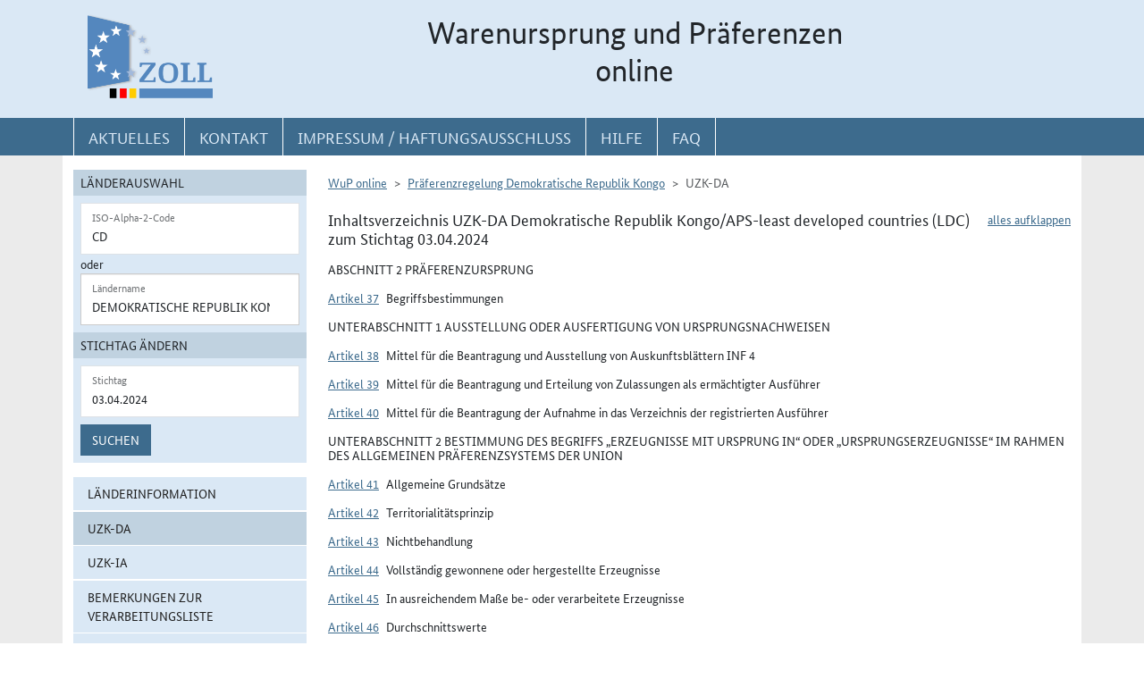

--- FILE ---
content_type: text/html; charset=utf-8
request_url: https://wup.zoll.de/wup_online/rechtsgrundlagen.php?rgl_id=174&stichtag=03.04.2024&landinfo=CD&artikel_id=7153&gruppen_id=45&position=
body_size: 61784
content:
<!DOCTYPE html>
	<html lang="de"><head>
<meta http-equiv="Content-Type" content="text/html; charset=utf-8" />
<meta http-equiv="X-UA-Compatible" content="IE=edge" />
<meta name="viewport" content="width=device-width, initial-scale=1" />
<meta http-equiv="Content-Security-Policy"
	content="default-src 'none'; base-uri 'self'; form-action 'self'; frame-src 'self'; media-src 'self'; script-src 'self'; connect-src 'self'; img-src 'self' blob data: 'report-sample'; style-src 'self'; font-src 'self';" />
<meta name="revisit-after" content="15 days" />
<meta name="copyright" content="Generalzolldirektion" />
<meta name="author" content="Zoll online 2005" />
<meta name="robots" content="all" />
<meta name="description"
	content="Informationsdatenbank der deutschen Zollverwaltung mit Übersichten, landbezogenen Grundaussagen, Ursprungsprotokollen und Listenregeln des Präferenzrechts" />
<meta name="keywords"
	content="WuP, Warenursprung, Präferenzen, Zollpräferenz, Präferenzrecht, Länderinformation, Außenwirtschaft, Außenhandel, Export, Import, Präferenznachweis, Präferenzregelung, Präferenzabkommen, Ursprungserklärung, Fristen, Ursprungsregeln, Listenregeln, Verarbeitungslisten, Minimalbehandlung, pauschale Toleranzklausel, Kumulierung, Bearbeitung, Verarbeitung, Territorialitätsprinzip, Draw Back, Vorzugsbehandlung, buchmäßige Trennung" />
<title>WuP online -
	CD - Rechtsgrundlagen</title>

<link href="/static/css/wup.css?v=4" rel="stylesheet" type="text/css" />

<script src="/static/js/bootstrap.min.js?v=5"></script>
<script src="/static/js/jquery.min.js?v=5"></script>
<script src="/static/js/jquery.typeahead.min.js?v=5"></script>
<script src="/static/js/wup.js?v=5"></script>

<link type="image/x-icon" href="/static/pics/favicon.ico"
	rel="shortcut icon" title="Favoriten-Icon" />
<link rel="apple-touch-icon" href="/static/pics/touch-icon-192x192.png">
<link rel="icon" type="image/png"
	href="/static/pics/touch-icon-192x192.png" sizes="192x192">
</head>

<body
	class="no-js shortened_printing"
	lang="de">
	
	<div id="overlay"></div>
	<div id="page">
	<header>
		<div id="hidden_navi" >
			<a href="#quer_navi">Direkt zur
				Navigation für Kontakt, Impressum, Aktuelles, Hilfe und FAQ</a> 
<a	class="d-none d-xl-block" href="#wup_left_menu">Direkt
				zur Länderauswahl und WuP-Navigation</a> 
                <a class="d-xl-none menuoeffnen" href="#">WuP-Navigation öffnen</a> <a				
				href="#content_container">Direkt zum Inhalt</a>		</div>
		<div id="outer-header">
			<div class="container">
				<div id="header">
					<a class="d-none d-xl-inline" aria-label="zur Startseite" href="/wup_online/index.php"
						> <img alt="zoll-Logo" 
						src="/static/pics/logo-zoll.png" />
					</a>
					<h1 >
						<span class="d-none d-xl-block text-center">Warenursprung und Präferenzen<br />online</span>
						<abbr class="d-block d-xl-none text-decoration-none" title="Warenursprung und Präferenzen online">
							<a href="/wup_online/index.php?m1">WuP online</a>
						</abbr>
					</h1>
				</div>
			</div>
		</div>
		<div id="outer-top-navi">

			<div>			
				<a id="openMenuHamburger" class="d-block d-xl-none" data-bs-toggle="offcanvas" data-bs-target="#offcanvasMenu" href="#offcanvasMenu" role="button" aria-controls="offcanvasMenu" title="Menu öffnen">
					<span class="fa-solid fa-bars" aria-hidden="true"></span>
				</a>
				<div class="container">
				<nav  aria-label="Hauptnavigation">
					<ul id="quer_navi" class="nav nav-pills">
						<li class="nav-item"><a class="nav-link text-brandlightblue" href="/wup_online/informationen.php">
								<span class="top_navi_linktext d-none d-xl-block text-center" >Aktuelles</span> <abbr
								title="Aktuelles" class="d-block d-xl-none"> <span class="fa-solid fa-thumbtack" aria-hidden="true" ></span>
							</abbr>
						</a></li>

						<li class="nav-item"><a class="nav-link text-brandlightblue"
							href="/wup_online/kontakt.php"><span
								class="top_navi_linktext d-none d-xl-block text-center" >Kontakt</span>
								<abbr title="Kontakt" class="d-block d-xl-none"><span
									class="fa-solid fa-phone" aria-hidden="true"></span></abbr></a></li>
						<li class="nav-item"><a class="nav-link text-brandlightblue" href="/wup_online/impressum.php"><span
								class="top_navi_linktext d-none d-xl-block text-center" >Impressum / Haftungsausschluss</span><abbr
								title="Impressum / Haftungsausschluss" class="d-block d-xl-none"><span
									class="fa-solid fa-circle-info" aria-hidden="true"></span></abbr></a></li>
							
							     <li class="nav-item"><a class="nav-link text-brandlightblue" href="/wup_online/hilfe.php">
                        <span class="top_navi_linktext d-none d-xl-block text-center">Hilfe</span>
                        <abbr title="Hilfe" class="d-block d-xl-none">
                            <span class="fa-solid fa-book-open" aria-hidden="true"></span>
                        </abbr>
                    </a>
                 </li> <li class="nav-item"><a class="nav-link text-brandlightblue" href="/wup_online/faq.php">
                        <span class="top_navi_linktext d-none d-xl-block text-center">FAQ</span>
                        <abbr title="Häufig gestellte Fragen" class="d-block d-xl-none">
                            <span class="fa-solid fa-circle-question" aria-hidden="true"></span>
                        </abbr>
                    </a>
                </li>


							</ul>
				</nav></div>
			</div>


		</div>
</header>
<main class="bg-brandlightgray">
					<div class="container py-3 bg-white" id="content">
			<div class="row">
				<div class="col-12 col-xl-3 col-xxxl-2 offcanvas-start offcanvas-xl pb-3"   tabindex="-1" id="offcanvasMenu" aria-labelledby="menutitle" >
						<div class="offcanvas-header">
							<div class="offcanvas-title fw-bold" id="menutitle"><img src="/static/pics/logo-zoll.png" alt="zoll-Logo" /><span class="visually-hidden">WuP-Menu</span></div>
							<button type="button" class="btn-close" id="offcanvas-closebutton"  aria-label="Menu schließen">
								<span class="fa-solid fa-xmark"></span>
							</button>							
						</div>
						
								<nav aria-label="Länder und Detailauswahl" id="wup_left_menu"><div id="form_landauswahl"><form action="/wup_online/rechtsgrundlagen.php" method="get">
        <fieldset id="landauswahl_fieldset">
        <legend>Länderauswahl</legend>
        <div class="p-2">
        <div class="start_row">
        <div class="start_colinput">
        <div class="form-floating">
        <input type="text" name="isoalpha" id="isoalpha" placeholder="ISO-Alpha-2-Code" value="CD"  class="form-control " />
        <label  for="isoalpha">ISO-Alpha-2-Code</label>
        </div></div>
        <div class="start_colsm">oder</div>
        <div class="start_colinput">
        <div class="typeahead__container">
        <div class="typeahead__field">
        <div class="form-floating typeahead__query">
        <input type="text" name="landinfo" id="laendername" placeholder="Ländername"  value="Demokratische Republik Kongo" autocomplete="off" class="form-control" />
        <label for="laendername">Ländername</label>
        </div>
        </div>
        </div>
        </div>
        </div>
        </div>
        </fieldset><fieldset id="stichtag_fieldset">
        <legend>Stichtag ändern</legend>
        <div class="p-2">
            <div class="start_row">
                    <div class="start_colinput">
                        <div class="form-floating">
                            <input placeholder="Stichtag" type="text" name="stichtag" id="stichtag" value="03.04.2024" maxlength="10" class="form-control " />
                            <label for="stichtag">Stichtag</label>
                        </div>
                    </div>
            </div><div class="start_row">
                    <div class="start_colinput col_suchenbutton">
                        <button type="submit" name="submit_laendersuche_wup"  class="btn btn-primary mt-2" >Suchen</button>
                        <input type="hidden" name="submit_laendersuche_wup" />
                    </div><input type="hidden" name="radio_suche_alt" value="" /><input type="hidden" name="isoalpha_alt" value="CD" /><input type="hidden" name="gruppen_id" value="45" /><input type="hidden" name="position" value="" /><input type="hidden" name="rgl_id" value="174" /></div></div></fieldset></form>
        <div id="fehlermeldung_form" class="alert alert-danger fade fehlermeldung" role="alert" aria-live="assertive"></div>
        </div><ul class="stacked-menu nav flex-column"><li class="nav-item"><a class="nav-link " href="./laenderinformationen.php?landinfo=CD&amp;stichtag=03.04.2024&amp;gruppen_id=45&amp;position=">Länderinformation</a></li><li class="nav-item"><a class="nav-link  active"  href="./rechtsgrundlagen.php?landinfo=CD&amp;stichtag=03.04.2024&amp;gruppen_id=45&amp;position=&amp;rgl_id=174">UZK-DA</a></li><li class="nav-item"><a class="nav-link " href="./rechtsgrundlagen.php?landinfo=CD&amp;stichtag=03.04.2024&amp;gruppen_id=45&amp;position=&amp;rgl_id=176">UZK-IA</a></li><li class="nav-item"><a class="nav-link " href="./bemerkungen.php?landinfo=CD&amp;stichtag=03.04.2024&amp;gruppen_id=45&amp;position=">Bemerkungen zur Verarbeitungsliste</a></li><li class="nav-item"><a class="nav-link " href="./verarbeitungsliste.php?landinfo=CD&amp;stichtag=03.04.2024&amp;gruppen_id=45&amp;position=">Verarbeitungsliste</a></li><li class="nav-item"><a class="nav-link " href="./ursprungserklaerungen.php?landinfo=CD&amp;stichtag=03.04.2024&amp;gruppen_id=45&amp;position=">Wortlaut der Erklärung</a></li><li class="nav-item"><a class="nav-link " href="./anlagen.php?landinfo=CD&amp;stichtag=03.04.2024&amp;gruppen_id=45&amp;position=">ausgewählte Anlagen</a></li><li class="nav-item"><a class="nav-link " href="./historie.php?landinfo=CD&amp;stichtag=03.04.2024&amp;gruppen_id=45&amp;position=">Änderungshistorie</a></li></ul></nav>							
													</div>
				<div id="content_container" class="col-12 col-xl-9 col-xxxl-10">
					<!-- TODO  mikronavi entsprechend anpassen-->
							<noscript><ul class="stacked-menu nav flex-column"><li class="nav-item"><a class="nav-link " href="./laenderinformationen.php?landinfo=CD&amp;stichtag=03.04.2024&amp;gruppen_id=45&amp;position=">Länderinformation</a></li><li class="nav-item"><a class="nav-link  active"  href="./rechtsgrundlagen.php?landinfo=CD&amp;stichtag=03.04.2024&amp;gruppen_id=45&amp;position=&amp;rgl_id=174">UZK-DA</a></li><li class="nav-item"><a class="nav-link " href="./rechtsgrundlagen.php?landinfo=CD&amp;stichtag=03.04.2024&amp;gruppen_id=45&amp;position=&amp;rgl_id=176">UZK-IA</a></li><li class="nav-item"><a class="nav-link " href="./bemerkungen.php?landinfo=CD&amp;stichtag=03.04.2024&amp;gruppen_id=45&amp;position=">Bemerkungen zur Verarbeitungsliste</a></li><li class="nav-item"><a class="nav-link " href="./verarbeitungsliste.php?landinfo=CD&amp;stichtag=03.04.2024&amp;gruppen_id=45&amp;position=">Verarbeitungsliste</a></li><li class="nav-item"><a class="nav-link " href="./ursprungserklaerungen.php?landinfo=CD&amp;stichtag=03.04.2024&amp;gruppen_id=45&amp;position=">Wortlaut der Erklärung</a></li><li class="nav-item"><a class="nav-link " href="./anlagen.php?landinfo=CD&amp;stichtag=03.04.2024&amp;gruppen_id=45&amp;position=">ausgewählte Anlagen</a></li><li class="nav-item"><a class="nav-link " href="./historie.php?landinfo=CD&amp;stichtag=03.04.2024&amp;gruppen_id=45&amp;position=">Änderungshistorie</a></li></ul></noscript><nav aria-label="breadcrumb" class="d-print-none"><ol class="breadcrumb">
								<li class="breadcrumb-item"><a href="index.php">WuP online</a></li>
								<li class="breadcrumb-item"><a href="/wup_online/rechtsgrundlagen.php?landinfo=CD&amp;stichtag=03.04.2024">Präferenzregelung Demokratische Republik Kongo</a></li>
								<li class="breadcrumb-item active">UZK-DA</li>
							</ol></nav><div class="float-end" id="container_full_collapse"></div><h2 class="ueberschrift_content">Inhaltsverzeichnis UZK-DA Demokratische Republik Kongo/APS-least developed countries (LDC) zum Stichtag 03.04.2024</h2>

			<div class="abkommen"><h3 class="titelbeschreibung">Abschnitt 2  Präferenzursprung</h3><h4 class="artikelbeschreibung" id="artikel_8036"><span class="collapsable-no-js">Artikel 37</span>
							<a role="button" data-bs-toggle="collapse" class="collapsable-js me-2" aria-expanded="true" id="linkcollapsable_8036" href="#" data-bs-target="#collapsable_8036" aria-controls="collapsable_8036"
					>Artikel 37</a>Begriffsbestimmungen</h4><div id="collapsable_8036" class="collapse show"><div class="formatierterRechtstext" ><div><div class="formatierterRechtstext">
Für die Zwecke dieses Abschnitts gelten folgende Begriffsbestimmungen:<ol class="aufzaehlungDezimal"><li>ein "begünstigtes Land" ist ein in der Liste in Anhang II der Verordnung (EU) Nr. 978/2012 des Europäischen Parlaments und des Rates<span class="fn_bezeichner">(<a href="#fn_8036_1" title="Zur Fußnote">1</a>)</span> aufgeführtes begünstigtes Land im Rahmen des Allgemeinen Präferenzsystems (APS);</li><li>"Herstellen" ist jede Be- oder Verarbeitung einschließlich Zusammenbau;</li><li>"Vormaterial" sind jegliche Zutaten, Rohstoffe, Komponenten oder Teile usw., die beim Herstellen des Erzeugnisses verwendet werden;</li><li>"Erzeugnis" ist die hergestellte Ware, auch wenn sie zur späteren Verwendung in einem anderen Herstellungsvorgang bestimmt ist;</li><li>"Waren" sind sowohl Vormaterialien als auch Erzeugnisse;</li><li>"bilaterale Kumulierung" ist ein System, wonach Erzeugnisse mit Ursprung in der Union als Vormaterialien mit Ursprung in einem begünstigten Land betrachtet werden können, wenn sie in diesem begünstigten Land weiter verarbeitet oder in einem Erzeugnis verwendet werden;</li><li>"Kumulierung" mit Norwegen, der Schweiz oder der Türkei ist ein System, wonach Erzeugnisse mit Ursprung in Norwegen, der Schweiz oder der Türkei als Vormaterialien mit Ursprung in einem begünstigten Land betrachtet werden können, wenn sie in diesem begünstigten Land weiter verarbeitet oder in einem Erzeugnis verwendet und in die Union eingeführt werden;</li><li>"regionale Kumulierung" ist ein System, wonach Erzeugnisse, die gemäß diesem Abschnitt Ursprungserzeugnisse eines Landes sind, das zu einer regionalen Gruppe gehört, als Vormaterialien mit Ursprung in einem anderen Land der Gruppe (oder in einem Land einer anderen regionalen Gruppe, wenn eine Kumulierung zwischen Gruppen untereinander möglich ist) betrachtet werden, wenn sie dort weiter verarbeitet oder in einem Erzeugnis verwendet werden;</li><li>"erweiterte Kumulierung" ist ein System, wonach vorbehaltlich der Genehmigung des Antrags eines begünstigten Landes bei der Kommission bestimmte Vormaterialien mit Ursprung in einem Land, mit dem die Union ein Freihandelsabkommen gemäß Artikel XXIV des geltenden Allgemeinen Zoll- und Handelsabkommens (GATT) geschlossen hat, als Vormaterialien mit Ursprung in dem betreffenden begünstigten Land betrachtet werden, wenn sie in diesem Land weiter verarbeitet oder in einem Erzeugnis verwendet werden;</li><li>als "austauschbar" gelten Vormaterialien der gleichen Art und der gleichen Handelsqualität, mit den gleichen technischen und physischen Merkmalen, die nicht voneinander unterschieden werden können, nachdem sie im Endprodukt verarbeitet wurden;</li><li>"regionale Gruppe" ist eine Gruppe von Ländern, zwischen denen die regionale Kumulierung angewendet wird;</li><li>"Zollwert" ist der Wert, der gemäß dem Übereinkommen zur Durchführung des Artikels VII des Allgemeinen Zoll-und Handelsabkommens von 1994 (WTO-Übereinkommen über den Zollwert) festgelegt wird;</li><li>"Wert der Vormaterialien" ist der Zollwert der verwendeten Vormaterialien ohne Ursprungseigenschaft zum Zeitpunkt ihrer Einfuhr oder, wenn dieser nicht bekannt ist oder nicht ermittelt werden kann, der erste feststellbare Preis, der im Herstellungsland für diese Vormaterialien gezahlt wird; muss der Wert der verwendeten Vormaterialien mit Ursprungseigenschaft bestimmt werden, so gilt dieser Buchstabe sinngemäß;</li><li>"Ab-Werk-Preis" ist der Preis des Erzeugnisses ab Werk, der dem Hersteller gezahlt wird, in dessen Unternehmen die letzte Be- oder Verarbeitung durchgeführt worden ist, sofern dieser Preis den Wert aller verwendeten Vormaterialien und alle anderen Kosten für seine Herstellung umfasst, abzüglich aller inländischen Abgaben, die erstattet werden oder erstattet werden können, wenn das hergestellte Erzeugnis ausgeführt wird.<br /><br />Umfasst der tatsächlich entrichtete Preis nicht alle Kosten, die im Herstellungsland für die Herstellung des Erzeugnisses tatsächlich angefallen sind, so ist der "Ab-Werk-Preis" die Summe aller dort tatsächlich angefallenen Kosten abzüglich aller inländischen Abgaben, die erstattet werden oder erstattet werden können, wenn das hergestellte Erzeugnis ausgeführt wird;<br /><br />Wurde die letzte Be- oder Verarbeitung als Unterauftrag an einen Hersteller vergeben, kann sich der in Unterabsatz 1 genannte Begriff "Hersteller" auf das Unternehmen beziehen, das den Subunternehmer beauftragt hat.</li><li>"Höchstanteil der Vormaterialien ohne Ursprungseigenschaft" ist der zulässige Höchstanteil von Vormaterialien ohne Ursprungseigenschaft, der nicht überschritten werden darf, damit eine Herstellung als für die Erlangung der Ursprungseigenschaft ausreichende Be- oder Verarbeitung gilt. Er kann als Vomhundertsatz des Ab-Werk-Preises des Erzeugnisses oder als Vomhundertteil des Nettogewichts dieser verwendeten Vormaterialien aus einer bezeichneten Gruppe von Kapiteln, einem bezeichneten Kapitel, einer bezeichneten Position oder einer bezeichneten Unterposition ausgedrückt werden;</li><li>"Nettogewicht" ist das Eigengewicht der Ware ohne alle Behältnisse oder Verpackungen;</li><li>"Kapitel", "Positionen" und "Unterpositionen" sind die Kapitel, Positionen und Unterpositionen (vier- oder sechsstellige Codes) der Nomenklatur des Harmonisierten Systems, mit den Änderungen gemäß der Empfehlung des Rates für die Zusammenarbeit auf dem Gebiet des Zollwesens vom 26. Juni 2004;</li><li>"Einreihen" ist die Einreihung von Erzeugnissen oder Vormaterialien in eine bestimmte Position oder Unterposition des Harmonisierten Systems;</li><li>"Sendung" sind Erzeugnisse, die entweder<ol class="aufzaehlungAlphaKlein"><li>gleichzeitig von einem Ausführer an einen Empfänger oder</li><li>mit einem einzigen Beförderungspapier oder bei Fehlen eines solchen Papiers mit einer einzigen Rechnung vom Ausführer an den Empfänger versandt werden;</li></ol></li><li>"Ausführer" ist eine Person, die die Waren in die Union oder in ein begünstigtes Land ausführt und den Ursprung der Waren nachweisen kann, unabhängig davon, ob sie Hersteller ist oder die Ausfuhrförmlichkeiten selbst durchführt oder nicht;</li><li>"registrierter Ausführer" ist:<ol class="aufzaehlungAlphaKlein"><li>ein Ausführer, der in einem begünstigten Land ansässig und bei den zuständigen Behörden dieses begünstigten Landes für die Zwecke der Ausfuhr von Waren im Rahmen dieser Regelung sowohl in die Union als auch in ein anderes begünstigtes Land, mit dem regionale Kumulierung möglich ist, registriert ist, oder</li><li>ein Ausführer, der in einem Mitgliedstaat ansässig und bei den Zollbehörden dieses Mitgliedstaats für die Zwecke der Ausfuhr von Waren mit Ursprung in der Union in ein Land oder ein Gebiet, das unter eine präferenzielle Handelsregelung der Union fällt, registriert ist; oder</li><li>ein Wiederversender von Waren, der in einem Mitgliedstaat ansässig und bei den Zollbehörden dieses Mitgliedstaats für die Zwecke der Ausfertigung von Ersatzerklärungen zum Ursprung für die Wiederversendung von Ursprungserzeugnissen an einen anderen Ort innerhalb des Zollgebiets der Union oder, falls zutreffend, nach Norwegen oder in die Schweiz registriert ist (im Folgenden "registrierter Wiederversender");</li></ol></li><li>"Erklärung zum Ursprung" ist eine vom Ausführer oder vom Wiederversender der Waren ausgefertigte Erklärung, dass die betreffenden Erzeugnisse den Ursprungsregeln des Schemas entsprechen.</li></ol></div><ul class="fussnoten"><li id="fn_8036_1"><span class="fn_bezeichner">(1)</span> Verordnung (EU) Nr. 978/2012 des Europäischen Parlaments und des Rates vom 25. Oktober 2012 über ein Schema allgemeiner Zollpräferenzen und zur Aufhebung der Verordnung (EU) Nr. 732/2008 des Rates (ABl. L 303 vom 31.10.2012, S. 1).</li></ul></div></div></div><h3 class="titelbeschreibung">Unterabschnitt 1  Ausstellung oder Ausfertigung von Ursprungsnachweisen</h3><h4 class="artikelbeschreibung" id="artikel_7143"><span class="collapsable-no-js">Artikel 38</span>
							<a role="button" data-bs-toggle="collapse" class="collapsable-js me-2" aria-expanded="true" id="linkcollapsable_7143" href="#" data-bs-target="#collapsable_7143" aria-controls="collapsable_7143"
					>Artikel 38</a>Mittel für die Beantragung und Ausstellung von Auskunftsblättern INF 4</h4><div id="collapsable_7143" class="collapse show"><div class="formatierterRechtstext" ><div><div class="formatierterRechtstext">
(1) Die Beantragung des Auskunftsblattes INF 4 kann mit anderen Mitteln als der elektronischen Datenverarbeitung erfolgen und muss den in Anhang 22-02 aufgeführten Datenanforderungen entsprechen.<br />
<br />
(2) Das Auskunftsblatt INF 4 muss den in Anhang 22-02 aufgeführten Datenanforderungen entsprechen.</div></div></div></div><h4 class="artikelbeschreibung" id="artikel_7144"><span class="collapsable-no-js">Artikel 39</span>
							<a role="button" data-bs-toggle="collapse" class="collapsable-js me-2" aria-expanded="true" id="linkcollapsable_7144" href="#" data-bs-target="#collapsable_7144" aria-controls="collapsable_7144"
					>Artikel 39</a>Mittel für die Beantragung und Erteilung von Zulassungen als ermächtigter Ausführer</h4><div id="collapsable_7144" class="collapse show"><div class="formatierterRechtstext" ><div><div class="formatierterRechtstext">
Die Beantragung des Status eines ermächtigten Ausführers für die Zwecke der Ausfertigung von Präferenzursprungsnachweisen und die Erteilung von Zulassungen als ermächtigter Ausführer können mit anderen Mitteln als der elektronischen Datenverarbeitung erfolgen.</div></div></div></div><h4 class="artikelbeschreibung" id="artikel_8013"><span class="collapsable-no-js">Artikel 40</span>
							<a role="button" data-bs-toggle="collapse" class="collapsable-js me-2" aria-expanded="true" id="linkcollapsable_8013" href="#" data-bs-target="#collapsable_8013" aria-controls="collapsable_8013"
					>Artikel 40</a>Mittel für die Beantragung der Aufnahme in das Verzeichnis der registrierten Ausführer</h4><div id="collapsable_8013" class="collapse show"><div class="formatierterRechtstext" ><div><div class="formatierterRechtstext">
Für alle Mitteilungen sowie für den Austausch von Informationen im Zusammenhang mit Anträgen und<br />
Entscheidungen bezüglich des Status eines registrierten Ausführers sowie im Zusammenhang mit Folgeanträgen<br />
und Handlungen zur Verwaltung dieser Entscheidungen können andere Mittel als die der elektronische Datenverarbeitung verwendet werden.</div></div></div></div><h3 class="titelbeschreibung">Unterabschnitt 2  Bestimmung des Begriffs „Erzeugnisse mit Ursprung in“ oder „Ursprungserzeugnisse“ im Rahmen des Allgemeinen Präferenzsystems der Union</h3><h4 class="artikelbeschreibung" id="artikel_7146"><span class="collapsable-no-js">Artikel 41</span>
							<a role="button" data-bs-toggle="collapse" class="collapsable-js me-2" aria-expanded="true" id="linkcollapsable_7146" href="#" data-bs-target="#collapsable_7146" aria-controls="collapsable_7146"
					>Artikel 41</a>Allgemeine Grundsätze</h4><div id="collapsable_7146" class="collapse show"><div class="formatierterRechtstext" ><div><div class="formatierterRechtstext">
Die folgenden Erzeugnisse gelten als Erzeugnisse mit Ursprung in einem begünstigten Land:<ol class="aufzaehlungAlphaKlein"><li>Erzeugnisse, die im Sinne des Artikels 44 vollständig in diesem Land gewonnen oder hergestellt wurden;</li><li>Erzeugnisse, die in diesem Land unter Verwendung von Vormaterialien hergestellt wurden, die dort nicht vollständig gewonnen oder hergestellt worden sind, sofern diese Vormaterialien im Sinne des Artikels 45 in ausreichendem Maße be- oder verarbeitet worden sind.</li></ol></div></div></div></div><h4 class="artikelbeschreibung" id="artikel_7147"><span class="collapsable-no-js">Artikel 42</span>
							<a role="button" data-bs-toggle="collapse" class="collapsable-js me-2" aria-expanded="true" id="linkcollapsable_7147" href="#" data-bs-target="#collapsable_7147" aria-controls="collapsable_7147"
					>Artikel 42</a>Territorialitätsprinzip</h4><div id="collapsable_7147" class="collapse show"><div class="formatierterRechtstext" ><div><div class="formatierterRechtstext">
(1) Die in diesem Unterabschnitt genannten Bedingungen für den Erwerb der Ursprungseigenschaft müssen in dem betreffenden begünstigten Land erfüllt werden.<br />
<br />
(2) Der Begriff „begünstigtes Land“ umfasst auch die Küstenmeere des jeweiligen Landes in den Grenzen gemäß dem UN-Seerechtsübereinkommen (Übereinkommen von Montego Bay vom 10. Dezember 1982).<br />
<br />
(3) Ursprungserzeugnisse, die aus einem begünstigten Land in ein anderes Land ausgeführt und anschließend wiedereingeführt werden, gelten bei ihrer Wiedereinfuhr als Erzeugnisse ohne Ursprungseigenschaft, es sei denn, den zuständigen Behörden wird glaubhaft dargelegt, dass die folgenden Bedingungen erfüllt sind:<ol class="aufzaehlungAlphaKlein"><li>die wiedereingeführten Erzeugnisse sind dieselben wie die ausgeführten Waren, und</li><li>sie haben während ihres Verbleibs in dem betreffenden Land oder während der Ausfuhr keine Behandlung erfahren, die über das zur Erhaltung ihres Zustands erforderliche Maß hinausgeht.</li></ol></div></div></div></div><h4 class="artikelbeschreibung" id="artikel_7149"><span class="collapsable-no-js">Artikel 43</span>
							<a role="button" data-bs-toggle="collapse" class="collapsable-js me-2" aria-expanded="true" id="linkcollapsable_7149" href="#" data-bs-target="#collapsable_7149" aria-controls="collapsable_7149"
					>Artikel 43</a>Nichtbehandlung</h4><div id="collapsable_7149" class="collapse show"><div class="formatierterRechtstext" ><div><div class="formatierterRechtstext">
(1) Die zur Überlassung zum zollrechtlich freien Verkehr in der Union angemeldeten Erzeugnisse müssen dieselben sein wie die, die aus dem begünstigten Land, als dessen Ursprungserzeugnisse sie gelten, ausgeführt wurden. Vor der Anmeldung zur Überlassung zum zollrechtlich freien Verkehr dürfen sie nicht verändert, in irgendeiner Weise umgewandelt oder Be- oder Verarbeitungen unterzogen worden sein, die über das zur Erhaltung ihres Zustands erforderliche Maß hinausgehen; ausgenommen davon sind das Anbringen oder Beifügen von Marken, Etiketten, Siegeln oder sonstiger Dokumentation, um die Einhaltung in der Union geltender spezifischer Anforderungen zu gewährleisten.<br />
<br />
(2) Die zwecks Kumulierung gemäß den Artikeln 53, 54, 55 oder 56 in ein begünstigtes Land eingeführten Erzeugnisse müssen dieselben sein wie die, die aus dem Land, als dessen Ursprungserzeugnisse sie gelten, ausgeführt wurden. Vor der Anmeldung zum jeweiligen Zollverfahren im Einfuhrland dürfen sie nicht verändert, in irgendeiner Weise umgewandelt oder Be- oder Verarbeitungen unterzogen worden sein, die über das zur Erhaltung ihres Zustands erforderliche Maß hinausgehen.<br />
<br />
(3) Erzeugnisse können gelagert werden, sofern sie in dem Durchfuhrland bzw. den Durchfuhrländern unter zollamtlicher Überwachung verbleiben.<br />
<br />
(4) Sendungen können aufgeteilt werden, sofern dies durch den Ausführer oder unter seiner Verantwortung geschieht und die betreffenden Waren in dem Durchfuhrland bzw. den Durchfuhrländern unter zollamtlicher Überwachung verbleiben.<br />
<br />
(5) Die Absätze 1 bis 4 gelten als erfüllt, sofern die Zollbehörden nicht Grund zur Annahme des Gegenteils haben; in diesem Fall können die Zollbehörden den Anmelder auffordern, die Erfüllung nachzuweisen, was in jeder Art geschehen kann, einschließlich durch Vorlage vertraglich festgelegter Beförderungspapiere wie Konnossemente oder faktischer oder konkreter Nachweise ausgehend von der Kennung oder Anzahl von Packstücken oder durch jeden Hinweis auf die Waren selbst.</div></div></div></div><h4 class="artikelbeschreibung" id="artikel_7150"><span class="collapsable-no-js">Artikel 44</span>
							<a role="button" data-bs-toggle="collapse" class="collapsable-js me-2" aria-expanded="true" id="linkcollapsable_7150" href="#" data-bs-target="#collapsable_7150" aria-controls="collapsable_7150"
					>Artikel 44</a>Vollständig gewonnene oder hergestellte Erzeugnisse</h4><div id="collapsable_7150" class="collapse show"><div class="formatierterRechtstext" ><div><div class="formatierterRechtstext">
(1) Als in einem begünstigten Land vollständig gewonnen oder hergestellt gelten:<ol class="aufzaehlungAlphaKlein"><li>dort aus dem Boden oder dem Meeresgrund gewonnene mineralische Erzeugnisse;</li><li>dort geerntete Früchte und pflanzliche Erzeugnisse;</li><li>dort geborene oder ausgeschlüpfte und dort aufgezogene lebende Tiere;</li><li>Erzeugnisse von dort gehaltenen lebenden Tieren;</li><li>Erzeugnisse von geschlachteten Tieren, die dort geboren und gehalten wurden;</li><li>dort erzielte Jagdbeute und Fischfänge;</li><li>Erzeugnisse der Aquakultur, wenn die Fische, Krebstiere und Weichtiere dort geboren und gehalten wurden;</li><li>Erzeugnisse der Seefischerei und andere Erzeugnisse, die von Schiffen eines begünstigten Landes außerhalb von Küstenmeeren aus dem Meer gewonnen wurden;</li><li>Erzeugnisse, die an Bord von Fabrikschiffen eines begünstigten Landes ausschließlich aus den unter Buchstabe h genannten Erzeugnissen hergestellt werden;</li><li>dort gesammelte Altwaren, die nur zur Rückgewinnung von Rohstoffen verwendet werden können;</li><li>bei einer dort ausgeübten Produktionstätigkeit anfallende Abfälle und Reste;</li><li>aus dem Meeresboden oder Meeresuntergrund außerhalb von Küstenmeeren gewonnene Erzeugnisse, sofern das begünstigte Land zum Zwecke der Nutzbarmachung Ausschließlichkeitsrechte über diesen Teil des Meeresbodens oder Meeresuntergrunds ausübt;</li><li>dort ausschließlich aus Erzeugnissen gemäß den Buchstaben a bis l hergestellte Waren.</li></ol>
(2) Die Begriffe „Schiffe eines begünstigten Landes“ und „Fabrikschiffe eines begünstigten Landes“ in Absatz 1 Buchstaben h und i sind nur anwendbar auf Schiffe und Fabrikschiffe, die alle folgenden Bedingungen erfüllen:<ol class="aufzaehlungAlphaKlein"><li>Sie sind in einem begünstigten Land oder in einem Mitgliedstaat ins Schiffsregister eingetragen.</li><li>Sie führen die Flagge eines begünstigten Landes oder eines Mitgliedstaats.</li><li>Sie erfüllen eine der folgenden Bedingungen:<ol class="aufzaehlungRoemischKlein"><li>Sie sind mindestens zur Hälfte Eigentum von Staatsangehörigen eines begünstigten Landes oder von Staatsangehörigen der Mitgliedstaaten oder</li><li>sie sind Eigentum von Gesellschaften,<br /><br />&mdash; die ihren Hauptsitz oder ihre Hauptniederlassung in dem begünstigten Land oder einem Mitgliedstaat haben und<br /><br />&mdash; die mindestens zur Hälfte Eigentum des begünstigten Landes, von Mitgliedstaaten oder öffentlicher Einrichtungen oder von Staatsangehörigen dieses begünstigten Landes oder von Staatsangehörigen der Mitgliedstaaten sind.</li></ol></li></ol>
(3) Alle Bedingungen gemäß Absatz 2 können in Mitgliedstaaten oder in verschiedenen begünstigten Ländern erfüllt werden, insoweit als allen begünstigten Ländern, die beteiligt sind, die regionale Kumulierung gemäß Artikel 55 Absätze 1 und 5 gewährt wird. In diesem Fall gelten die Erzeugnisse als Ursprungserzeugnisse des begünstigten Landes, dessen Flagge das Schiff oder Fabrikschiff gemäß Absatz 2 Buchstabe b führt.<br /><br />Unterabsatz 1 gilt nur, wenn die Bedingungen des Artikels 55 Absatz 2 Buchstaben a, c und d erfüllt sind.</div></div></div></div><h4 class="artikelbeschreibung" id="artikel_7151"><span class="collapsable-no-js">Artikel 45</span>
							<a role="button" data-bs-toggle="collapse" class="collapsable-js me-2" aria-expanded="true" id="linkcollapsable_7151" href="#" data-bs-target="#collapsable_7151" aria-controls="collapsable_7151"
					>Artikel 45</a>In ausreichendem Maße be- oder verarbeitete Erzeugnisse</h4><div id="collapsable_7151" class="collapse show"><div class="formatierterRechtstext" ><div><div class="formatierterRechtstext">
(1) Unbeschadet der Artikel 47 und 48 gelten Erzeugnisse, die in dem betreffenden begünstigten Land nicht im Sinne des Artikels 44 vollständig gewonnen oder hergestellt sind, als Ursprungserzeugnisse dieses Landes, wenn die Bedingungen der Liste in Anhang 22-03 für die betreffenden Waren erfüllt sind.<br />
<br />
(2) Wird ein Erzeugnis, das die Ursprungseigenschaft in einem Land gemäß Absatz 1 erworben hat, in diesem Land weiter verarbeitet und bei der Herstellung eines anderen Erzeugnisses als Vormaterial verwendet, so werden bei seiner Herstellung gegebenenfalls verwendete Vormaterialien ohne Ursprungseigenschaft nicht berücksichtigt.</div></div></div></div><h4 class="artikelbeschreibung" id="artikel_7152"><span class="collapsable-no-js">Artikel 46</span>
							<a role="button" data-bs-toggle="collapse" class="collapsable-js me-2" aria-expanded="true" id="linkcollapsable_7152" href="#" data-bs-target="#collapsable_7152" aria-controls="collapsable_7152"
					>Artikel 46</a>Durchschnittswerte</h4><div id="collapsable_7152" class="collapse show"><div class="formatierterRechtstext" ><div><div class="formatierterRechtstext">
(1) Bei jedem Erzeugnis wird geprüft, ob die Anforderungen des Artikels 45 Absatz 1 erfüllt sind.<br /><br />Setzt jedoch die entsprechende Regelung die Einhaltung eines Höchstgehalts an Vormaterialien ohne Ursprungseigenschaft voraus, so kann der Wert der Vormaterialien ohne Ursprungseigenschaft gemäß Absatz 2 ausgehend von Durchschnittswerten berechnet werden, um Kosten- und Wechselkursschwankungen zu berücksichtigen.<br />
<br />
(2) In dem in Absatz 1 Unterabsatz 2 genannten Fall werden ein Durchschnitts-Ab-Werk-Preis des Erzeugnisses und ein Durchschnittswert der verwendeten Vormaterialien ohne Ursprungseigenschaft jeweils ausgehend von der Summe der Ab-Werk-Preise für sämtliche Verkäufe der Erzeugnisse und der Summe des Wertes aller bei der Herstellung der Erzeugnisse verwendeten Vormaterialien ohne Ursprungseigenschaft errechnet, wobei vom Vorjahr entsprechend der Festlegung durch das Ausfuhrland ausgegangen wird, bzw. — wenn keine Zahlen für das gesamte Rechnungsjahr vorliegen — von einem kürzeren Zeitraum, der jedoch mindestens drei Monate beträgt.<br />
<br />
(3) Ausführer, die sich für die Berechnung von Durchschnittswerten entschieden haben, wenden diese Methode in dem Jahr, das auf das Bezugsjahr bzw. gegebenenfalls auf den kürzeren Bezugszeitraum folgt, durchgehend an. Sie können die Anwendung dieser Methode beenden, wenn in einem bestimmten Rechnungsjahr oder einem kürzeren Zeitraum von mindestens drei Monaten die Kosten- oder Wechselkursschwankungen, die die Anwendung der Methode gerechtfertigt haben, nicht mehr festgestellt werden.<br />
<br />
(4) Zum Zwecke der Einhaltung des Höchstgehalts an Vormaterialien ohne Ursprungseigenschaft gelten die in Absatz 2 genannten Durchschnittswerte als Ab-Werk-Preis bzw. als Wert der Vormaterialien ohne Ursprungseigenschaft.</div></div></div></div><h4 class="artikelbeschreibung" id="artikel_7153"><span class="collapsable-no-js">Artikel 47</span>
							<a role="button" data-bs-toggle="collapse" class="collapsable-js me-2" aria-expanded="true" id="linkcollapsable_7153" href="#" data-bs-target="#collapsable_7153" aria-controls="collapsable_7153"
					>Artikel 47</a>Nicht ausreichende Be- oder Verarbeitungen</h4><div id="collapsable_7153" class="collapse show"><div class="formatierterRechtstext" ><div><div class="formatierterRechtstext">
(1) Unbeschadet des Absatzes 3 gelten folgende Be- oder Verarbeitungen ohne Rücksicht darauf, ob die Bedingungen des Artikels 45 erfüllt sind, als nicht ausreichend, um die Ursprungseigenschaft zu verleihen:<ol class="aufzaehlungAlphaKlein"><li>Behandlungen, die dazu bestimmt sind, die Erzeugnisse während des Transports oder der Lagerung in ihrem Zustand zu erhalten;</li><li>Teilen oder Zusammenstellen von Packstücken;</li><li>Waschen, Reinigen; Entfernen von Staub, Oxid, Öl, Farbe oder anderen Beschichtungen;</li><li>Bügeln von Textilien und Textilwaren;</li><li>einfaches Anstreichen oder Polieren;</li><li>Schälen und teilweises oder vollständiges Mahlen von Reis; Polieren und Glasieren von Getreide und Reis;</li><li>Färben oder Aromatisieren von Zucker oder Formen von Würfelzucker; teilweises oder vollständiges Mahlen von Kristallzucker;</li><li>Enthülsen, Entsteinen oder Schälen von Früchten, Nüssen und Gemüse;</li><li>Schärfen, einfaches Schleifen oder einfaches Zerteilen;</li><li>Sieben, Aussondern, Einordnen, Sortieren (einschließlich des Zusammenstellens von Sortimenten);</li><li>einfaches Abfüllen in Flaschen, Dosen, Fläschchen, Säcke, Etuis oder Schachteln, Befestigen auf Karten oder Brettchen sowie alle anderen einfachen Verpackungsvorgänge;</li><li>Anbringen oder Aufdrucken von Marken, Etiketten, Logos oder anderen gleichartigen Unterscheidungszeichen auf den Erzeugnissen selbst oder auf ihren Verpackungen;</li><li>einfaches Mischen von Erzeugnissen, auch verschiedener Arten; Mischen von Zucker mit jeglichen Vormaterialien;</li><li>einfaches Hinzufügen von Wasser oder Verdünnen, Trocknen oder Denaturierung von Erzeugnissen;</li><li>einfaches Zusammenfügen von Teilen eines Erzeugnisses zu einem vollständigen Erzeugnis oder Zerlegen von Erzeugnissen in Einzelteile;</li><li>Schlachten von Tieren;</li><li>Zusammentreffen von zwei oder mehr der unter den Buchstaben a bis p genannten Behandlungen.</li></ol>
(2) Im Sinne von Absatz 1 gelten Behandlungen als einfach, wenn dafür weder besondere Fertigkeiten noch speziell hergestellte oder dafür installierte Maschinen, Geräte oder Werkzeuge erforderlich sind.<br />
<br />
(3) Bei der Beurteilung, ob die an einem Erzeugnis vorgenommenen Be- oder Verarbeitungen als nicht ausreichend im Sinne des Absatzes 1 gelten, sind alle in einem begünstigten Land an einem bestimmten Erzeugnis vorgenommenen Behandlungen zu berücksichtigen.</div></div></div></div><h4 class="artikelbeschreibung" id="artikel_7155"><span class="collapsable-no-js">Artikel 48</span>
							<a role="button" data-bs-toggle="collapse" class="collapsable-js me-2" aria-expanded="true" id="linkcollapsable_7155" href="#" data-bs-target="#collapsable_7155" aria-controls="collapsable_7155"
					>Artikel 48</a>Allgemeine Toleranz</h4><div id="collapsable_7155" class="collapse show"><div class="formatierterRechtstext" ><div><div class="formatierterRechtstext">
(1) Abweichend von Artikel 45 und vorbehaltlich der Absätze 2 und 3 können Vormaterialien ohne Ursprungseigenschaft, die aufgrund der Auflagen gemäß der Liste in Anhang 22-03 bei der Herstellung eines bestimmten Erzeugnisses nicht verwendet werden dürfen, trotzdem verwendet werden, sofern<ol class="aufzaehlungAlphaKlein"><li>ihr festgestelltes Nettogewicht 15 v. H. des Gewichts des Erzeugnisses bei Erzeugnissen der Kapitel 2 und 4 bis 24 des Harmonisierten Systems, ausgenommen verarbeitete Fischereierzeugnisse des Kapitels 16, nicht überschreitet;</li><li>ihr festgestellter Gesamtwert 15 v. H. des Ab-Werk-Preises des Erzeugnisses bei anderen Erzeugnissen, ausgenommen Erzeugnisse der Kapitel 50 bis 63 des Harmonisierten Systems, für die die Toleranzen in Anhang 22-03 Teil I Bemerkungen 6 und 7 gelten, nicht überschreitet.</li></ol>
(2) Nach Absatz 1 ist es nicht zulässig, die Höchstanteile an Vormaterialien ohne Ursprungseigenschaft gemäß den in der Liste des Anhangs 22-03 niedergelegten Regelungen zu überschreiten.<br />
<br />
(3) Die Absätze 1 und 2 gelten nicht für Erzeugnisse, die in einem begünstigten Land im Sinne des Artikels 44 vollständig gewonnen oder hergestellt worden sind. Unbeschadet des Artikels 47 und des Artikels 49 Absatz 2 gilt die dort genannte Toleranz jedoch für die Summe aller bei der Herstellung eines Erzeugnisses verwendeten Vormaterialien, die gemäß der in der Liste in Anhang 22-03 genannten Regelung für dieses Erzeugnis vollständig gewonnen oder hergestellt sein müssen.</div></div></div></div><h4 class="artikelbeschreibung" id="artikel_7156"><span class="collapsable-no-js">Artikel 49</span>
							<a role="button" data-bs-toggle="collapse" class="collapsable-js me-2" aria-expanded="true" id="linkcollapsable_7156" href="#" data-bs-target="#collapsable_7156" aria-controls="collapsable_7156"
					>Artikel 49</a>Maßgebende Einheit</h4><div id="collapsable_7156" class="collapse show"><div class="formatierterRechtstext" ><div><div class="formatierterRechtstext">
(1) Maßgebende Einheit für die Anwendung dieses Unterabschnitts ist die für die Einreihung in die Position des Harmonisierten Systems maßgebende Einheit jedes Erzeugnisses.<br />
<br />
(2) Bei einer Sendung mit einer Anzahl gleicher Erzeugnisse, die in dieselbe Position des Harmonisierten Systems eingereiht werden, gelten die Bestimmungen dieses Unterabschnitts für jedes Erzeugnis einzeln betrachtet.<br />
<br />
(3) Werden Umschließungen nach der Allgemeinen Auslegungsvorschrift 5 zum Harmonisierten System wie das darin enthaltene Erzeugnis eingereiht, so werden sie auch für die Bestimmung des Ursprungs wie das Erzeugnis behandelt.</div></div></div></div><h4 class="artikelbeschreibung" id="artikel_7157"><span class="collapsable-no-js">Artikel 50</span>
							<a role="button" data-bs-toggle="collapse" class="collapsable-js me-2" aria-expanded="true" id="linkcollapsable_7157" href="#" data-bs-target="#collapsable_7157" aria-controls="collapsable_7157"
					>Artikel 50</a>Zubehör, Ersatzteile und Werkzeuge</h4><div id="collapsable_7157" class="collapse show"><div class="formatierterRechtstext" ><div><div class="formatierterRechtstext">
Zubehör, Ersatzteile und Werkzeuge, die mit Geräten, Maschinen, Apparaten oder Fahrzeugen geliefert werden, werden mit diesen zusammen als Einheit angesehen, wenn sie als Bestandteil der Normalausrüstung in deren Ab-Werk-Preis enthalten sind.</div></div></div></div><h4 class="artikelbeschreibung" id="artikel_7158"><span class="collapsable-no-js">Artikel 51</span>
							<a role="button" data-bs-toggle="collapse" class="collapsable-js me-2" aria-expanded="true" id="linkcollapsable_7158" href="#" data-bs-target="#collapsable_7158" aria-controls="collapsable_7158"
					>Artikel 51</a>Warenzusammenstellungen</h4><div id="collapsable_7158" class="collapse show"><div class="formatierterRechtstext" ><div><div class="formatierterRechtstext">
Warenzusammenstellungen im Sinne der Allgemeinen Auslegungsvorschrift 3 b zum Harmonisierten System gelten als Ursprungserzeugnisse, wenn alle Bestandteile Ursprungserzeugnisse sind.<br /><br /><br />
Jedoch gilt eine Warenzusammenstellung, die aus Bestandteilen mit Ursprungseigenschaft und Bestandteilen ohne Ursprungseigenschaft besteht, in ihrer Gesamtheit als Ursprungserzeugnis, sofern der Wert der Bestandteile ohne Ursprungseigenschaft 15 v. H. des Ab-Werk-Preises der Warenzusammenstellung nicht überschreitet.</div></div></div></div><h4 class="artikelbeschreibung" id="artikel_7159"><span class="collapsable-no-js">Artikel 52</span>
							<a role="button" data-bs-toggle="collapse" class="collapsable-js me-2" aria-expanded="true" id="linkcollapsable_7159" href="#" data-bs-target="#collapsable_7159" aria-controls="collapsable_7159"
					>Artikel 52</a>Neutrale Elemente</h4><div id="collapsable_7159" class="collapse show"><div class="formatierterRechtstext" ><div><div class="formatierterRechtstext">
Bei der Feststellung, ob ein Erzeugnis ein Ursprungserzeugnis ist, wird der Ursprung folgender gegebenenfalls bei seiner Herstellung verwendeter Erzeugnisse nicht berücksichtigt:<ol class="aufzaehlungAlphaKlein"><li>Energie und Brennstoffe,</li><li>Anlagen und Ausrüstung,</li><li>Maschinen und Werkzeuge,</li><li>Erzeugnisse, die nicht in die endgültige Zusammensetzung des Erzeugnisses eingehen oder nicht eingehen sollen.</li></ol></div></div></div></div><h3 class="titelbeschreibung">Unterabschnitt 3  Regeln für die Kumulierung und die Verwaltung von Lagerbeständen an Vormaterialien im Rahmen des Allgemeinen Präferenzsystems der Union</h3><h4 class="artikelbeschreibung" id="artikel_8014"><span class="collapsable-no-js">Artikel 53</span>
							<a role="button" data-bs-toggle="collapse" class="collapsable-js me-2" aria-expanded="true" id="linkcollapsable_8014" href="#" data-bs-target="#collapsable_8014" aria-controls="collapsable_8014"
					>Artikel 53</a>Bilaterale Kumulierung</h4><div id="collapsable_8014" class="collapse show"><div class="formatierterRechtstext" ><div><div class="formatierterRechtstext">
Im Rahmen der bilateralen Kumulierung können Erzeugnisse mit Ursprung in der Union als Vormaterialien mit Ursprung in einem begünstigten Land betrachtet werden, sofern die dort vorgenommene Be- oder Verarbeitung über die in Artikel 47 Absatz 1 genannte Be- oder Verarbeitung hinausgeht.<br /><br />Die Artikel 41 bis 52 dieser Verordnung und Artikel 108 der Durchführungsverordnung (EU) 2015/2447 gelten sinngemäß für Ausfuhren aus der Union in ein begünstigtes Land im Rahmen der bilateralen Kumulierung. </div></div></div></div><h4 class="artikelbeschreibung" id="artikel_7161"><span class="collapsable-no-js">Artikel 54</span>
							<a role="button" data-bs-toggle="collapse" class="collapsable-js me-2" aria-expanded="true" id="linkcollapsable_7161" href="#" data-bs-target="#collapsable_7161" aria-controls="collapsable_7161"
					>Artikel 54</a>Kumulierung mit Norwegen, der Schweiz oder der Türkei</h4><div id="collapsable_7161" class="collapse show"><div class="formatierterRechtstext" ><div><div class="formatierterRechtstext">
(1) Im Rahmen der Kumulierung mit Norwegen, der Schweiz oder der Türkei können Ursprungserzeugnisse dieser Länder als Vormaterialien mit Ursprung in einem begünstigten Land betrachtet werden, wenn die dort vorgenommene Be- oder Verarbeitung über die in Artikel 47 Absatz 1 genannte Be- oder Verarbeitung hinausgeht.<br />
<br />
(2) Die Kumulierung mit Norwegen, der Schweiz oder der Türkei gilt nicht für Erzeugnisse der Kapitel 1 bis 24 des Harmonisierten Systems.</div></div></div></div><h4 class="artikelbeschreibung" id="artikel_8037"><span class="collapsable-no-js">Artikel 55</span>
							<a role="button" data-bs-toggle="collapse" class="collapsable-js me-2" aria-expanded="true" id="linkcollapsable_8037" href="#" data-bs-target="#collapsable_8037" aria-controls="collapsable_8037"
					>Artikel 55</a>Regionale Kumulierung</h4><div id="collapsable_8037" class="collapse show"><div class="formatierterRechtstext" ><div><div class="formatierterRechtstext">
(1) Die regionale Kumulierung gilt für die folgenden vier getrennten regionalen Gruppen:<ol class="aufzaehlungAlphaKlein"><li>Gruppe I: Brunei, Kambodscha, Indonesien, Laos, Malaysia, Myanmar, Philippinen, Thailand, Vietnam;</li><li>Gruppe II: Bolivien, Kolumbien, Costa Rica, Ecuador, El Salvador, Guatemala, Honduras, Nicaragua, Panama, Peru,Venezuela;</li><li>Gruppe III: Bangladesch, Bhutan, Indien, Malediven, Nepal, Pakistan, Sri Lanka;</li><li>Gruppe IV: Argentinien, Brasilien, Paraguay und Uruguay.</li></ol>
(2) Eine regionale Kumulierung zwischen Ländern der gleichen Gruppe ist nur zulässig, wenn die folgenden Bedingungen erfüllt sind:<ol class="aufzaehlungAlphaKlein"><li>Die an der Kumulierung beteiligten Länder sind zum Zeitpunkt der Ausfuhr des Erzeugnisses in die Union begünstigte Länder, deren Präferenzbehandlung nicht gemäß der Verordnung (EU) Nr. 978/2012 vorübergehend entzogen wurde.</li><li>Für die regionale Kumulierung zwischen den Ländern einer regionalen Gruppe gelten die in Unterabschnitt 2 niedergelegten Ursprungsregeln.</li><li>Die Länder der regionalen Gruppe haben sich verpflichtet,<ol class="aufzaehlungRoemischKlein"><li>die Vorschriften dieses Unterabschnitts einzuhalten oder für ihre Einhaltung zu sorgen und</li><li>für die Zusammenarbeit der Verwaltungen zu sorgen, damit die ordnungsgemäße Umsetzung dieses Unterabschnitts in Bezug auf die Union und auf die Länder untereinander gewährleistet ist.</li></ol></li><li>Die Verpflichtungszusagen gemäß Buchstabe c wurden der Kommission vom Sekretariat der betreffenden regionalen Gruppe oder einer anderen gemeinsamen Vertretung aller Mitglieder der jeweiligen Gruppe mitgeteilt.</li></ol>
Für die Zwecke von Buchstabe b wird in Fällen, in denen die ursprungsverleihende Be- oder Verarbeitung gemäß Anhang 22-03 Teil II nicht für alle an der Kumulierung beteiligten Länder die gleiche ist, der Ursprung von Erzeugnissen, die von einem Land der regionalen Gruppe für die Zwecke der regionalen Kumulierung in ein anderes Land dieser Gruppe ausgeführt werden, anhand der Regel festgelegt, die gelten würde, wenn die Erzeugnisse in die Union ausgeführt würden.<br /><br /><br />
Haben Länder einer regionalen Gruppe die Auflagen des Unterabsatzes 1 Buchstaben c und d bereits vor dem 1. Januar 2011 erfüllt, so ist keine neue Verpflichtungszusage erforderlich.<br />
<br />
(3) Die in Anhang 22-04 genannten Vormaterialien werden von der regionalen Kumulierung gemäß Absatz 2 ausgenommen, wenn<ol class="aufzaehlungAlphaKlein"><li>die in der Union angewandte Zollpräferenz nicht für alle an der Kumulierung beteiligten Länder gleich ist und</li><li>für diese Vormaterialien aufgrund der Kumulierung ein günstigerer Zolltarif gewährt würde, als der, der angewandt würde, wenn sie direkt in die Union ausgeführt würden.</li></ol>
(4) Eine regionale Kumulierung zwischen begünstigten Ländern der gleichen regionalen Gruppe ist nur zulässig, sofern die Be- oder Verarbeitung in dem begünstigten Land, in dem die Vormaterialien weiter verarbeitet oder in einem Erzeugnis verwendet werden, über die in Artikel 47 Absatz 1 genannten und im Fall von Textilwaren auch über die in Anhang 22-05 aufgeführten Behandlungen hinausgeht. <br /><br />Ist die in Unterabsatz 1 genannte Bedingung nicht erfüllt, so ist auf dem Ursprungsnachweis, der für die Zwecke der Ausfuhr der Erzeugnisse in die Union ausgefertigt oder ausgestellt wird, als Ursprungsland das Land der regionalen Gruppe anzugeben, aus dem der höchste Anteil des Werts der Vormaterialien, die bei der Herstellung verwendet werden, stammt.<br />
<br />
(5) Auf Ersuchen der Behörden eines begünstigten Landes der Gruppe I oder der Gruppe III kann die Kommission die regionale Kumulierung zwischen Ländern dieser Gruppen gewähren, wenn sie sich vergewissert hat, dass alle folgenden Bedingungen erfüllt sind:<ol class="aufzaehlungAlphaKlein"><li>Die Bedingungen des Absatzes 2 Buchstaben a und b sind erfüllt und</li><li>die an einer solchen regionalen Kumulierung beteiligten Länder haben sich verpflichtet und der Kommission gemeinsam ihre Verpflichtungszusage mitgeteilt,<ol class="aufzaehlungRoemischKlein"><li>die Vorschriften dieses Unterabschnitts, des Unterabschnitts 2 und alle sonstigen Vorschriften über die Anwendung der Ursprungsregeln einzuhalten oder für ihre Einhaltung zu sorgen und</li><li>für die Zusammenarbeit der Verwaltungen zu sorgen, damit die ordnungsgemäße Umsetzung dieses Unterabschnitts und des Unterabschnitts 2 in Bezug auf die Union und auf die Länder untereinander gewährleistet ist.</li></ol>
<br />
Das Ersuchen nach Unterabsatz 1 muss mit dem Nachweis versehen sein, dass die dort niedergelegten Bedingungen erfüllt sind. Es ist an die Kommission zu richten. Die Kommission wird über das Ersuchen unter Berücksichtigung aller mit der Kumulierung zusammenhängender Faktoren entscheiden, die als relevant betrachtet werden, einschließlich der unter die Kumulierung fallenden Vormaterialien.</li></ol>
(6) Sofern sie zulässig ist, gelten bei der regionalen Kumulierung zwischen begünstigten Ländern der Gruppe I oder der Gruppe III Vormaterialien mit Ursprung in einem Land einer regionalen Gruppe als Ursprungserzeugnisse eines Landes der anderen regionalen Gruppe, wenn sie dort bei der Herstellung eines Erzeugnisses verwendet worden sind, sofern die in dem letzteren begünstigten Land vorgenommene Be- oder Verarbeitung über die in Artikel 47 Absatz 1 genannten und im Fall von Textilwaren auch über die in Anhang 22-05 aufgeführten Behandlungen hinausgeht. <br /><br />Ist die in Unterabsatz 1 genannte Bedingung nicht erfüllt, so ist auf dem Ursprungsnachweis für die Zwecke der Ausfuhr der Erzeugnisse in die Union als Ursprungsland das an der Kumulierung teilnehmende Land anzugeben, aus dem der höchste Anteil des Werts der Vormaterialien, die bei der Herstellung verwendet werden, stammt.<br />
<br />
(7) Die Kommission veröffentlicht im Amtsblatt der Europäischen Union (Reihe C) das Datum, an dem die Kumulierung gemäß Absatz 5 zwischen Ländern der Gruppe I und der Gruppe III wirksam wird, die an dieser Kumulierung beteiligten Länder und gegebenenfalls die Liste der Vormaterialien, für die die Kumulierung gilt.<br />
<br />
(8) Die Artikel 41 bis 52 dieser Verordnung und die Artikel 108 bis 111 der Durchführungsverordnung (EU) 2015/2447 gelten sinngemäß für Ausfuhren aus einem begünstigten Land in ein anderes im Rahmen der bilateralen Kumulierung.</div></div></div></div><h4 class="artikelbeschreibung" id="artikel_7163"><span class="collapsable-no-js">Artikel 56</span>
							<a role="button" data-bs-toggle="collapse" class="collapsable-js me-2" aria-expanded="true" id="linkcollapsable_7163" href="#" data-bs-target="#collapsable_7163" aria-controls="collapsable_7163"
					>Artikel 56</a>Erweiterte Kumulierung</h4><div id="collapsable_7163" class="collapse show"><div class="formatierterRechtstext" ><div><div class="formatierterRechtstext">
(1) Auf Ersuchen der Behörden eines begünstigten Landes kann die Kommission die erweiterte Kumulierung zwischen einem begünstigten Land und einem Land, mit dem die Union ein Freihandelsabkommen gemäß Artikel XXIV des geltenden Allgemeinen Zoll- und Handelsabkommens (GATT) geschlossen hat, gewähren, sofern alle folgenden Bedingungen erfüllt sind:<ol class="aufzaehlungAlphaKlein"><li>Die an der Kumulierung beteiligten Länder haben sich verpflichtet, die Vorschriften dieses Unterabschnitts, des Unterabschnitts 2 und alle sonstigen Vorschriften über die Anwendung der Ursprungsregeln einzuhalten oder für ihre Einhaltung sowie für die Zusammenarbeit der Verwaltungen zu sorgen, damit die ordnungsgemäße Umsetzung der Vorschriften dieses Unterabschnitts und des Unterabschnitts 2 in Bezug auf die Union und auf die Länder untereinander gewährleistet ist;</li><li>Das betroffene begünstigte Land hat der Kommission die Verpflichtungszusage gemäß Buchstabe a mitgeteilt.</li></ol>
Das Ersuchen nach Unterabsatz 1 muss eine Liste der unter die Kumulierung fallenden Vormaterialien enthalten und mit dem Nachweis versehen sein, dass die in Unterabsatz 1 Buchstaben a und b genannten Bedingungen erfüllt sind. Es ist an die Kommission zu richten. Bei Änderungen der Vormaterialien muss ein neues Ersuchen vorgelegt werden.<br /><br />Vormaterialien der Kapitel 1 bis 24 des Harmonisierten Systems sind von der erweiterten Kumulierung ausgeschlossen.<br />
<br />
(2) In Fällen der erweiterten Kumulierung gemäß Absatz 1 werden der Ursprung der verwendeten Vormaterialien und der vorgeschriebene Ursprungsnachweis in Übereinstimmung mit dem jeweiligen Freihandelsabkommen festgelegt. Der Ursprung der Erzeugnisse, die in die Union ausgeführt werden sollen, wird gemäß den Ursprungsregeln in Unterabschnitt 2 festgelegt.<br /><br />Damit das hergestellte Erzeugnis die Ursprungseigenschaft erwerben kann, ist es nicht erforderlich, dass die Vormaterialien mit Ursprung in einem Land, mit dem die Union ein Freihandelsabkommen abgeschlossen hat und die in einem begünstigten Land zur Herstellung des in die Union auszuführenden Erzeugnisses verwendet werden, in ausreichendem Maße be- oder verarbeitet wurden, sofern die in dem begünstigen Land vorgenommene Be- oder Verarbeitung über die in Artikel 47 Absatz 1 genannten Behandlungen hinausgeht.<br />
<br />
(3) Die Kommission veröffentlicht im Amtsblatt der Europäischen Union (Reihe C) das Datum, an dem die erweiterte  Kumulierung wirksam wird, die an dieser Kumulierung beteiligten Länder und die Liste der Vormaterialien, für die die Kumulierung gilt.</div></div></div></div><h4 class="artikelbeschreibung" id="artikel_7165"><span class="collapsable-no-js">Artikel 57</span>
							<a role="button" data-bs-toggle="collapse" class="collapsable-js me-2" aria-expanded="true" id="linkcollapsable_7165" href="#" data-bs-target="#collapsable_7165" aria-controls="collapsable_7165"
					>Artikel 57</a>Anwendung der bilaterale Kumulierung oder der Kumulierung mit Norwegen, der Schweiz oder der Türkei zusammen mit der regionalen Kumulierung</h4><div id="collapsable_7165" class="collapse show"><div class="formatierterRechtstext" ><div><div class="formatierterRechtstext">
Wird die bilaterale Kumulierung oder die Kumulierung mit Norwegen, der Schweiz oder der Türkei zusammen mit der regionalen Kumulierung angewendet, so gilt das hergestellte Erzeugnis als Ursprungserzeugnis eines der Länder der betreffenden regionalen Gruppe gemäß Artikel 55 Absatz 4 Unterabsätze 1 und 2 oder gegebenenfalls gemäß Artikel 55 Absatz 6 Unterabsätze 1 und 2.</div></div></div></div><h4 class="artikelbeschreibung" id="artikel_7166"><span class="collapsable-no-js">Artikel 58</span>
							<a role="button" data-bs-toggle="collapse" class="collapsable-js me-2" aria-expanded="true" id="linkcollapsable_7166" href="#" data-bs-target="#collapsable_7166" aria-controls="collapsable_7166"
					>Artikel 58</a>Buchmäßige Trennung der Lagerbestände an Vormaterialien der Ausführer der Union</h4><div id="collapsable_7166" class="collapse show"><div class="formatierterRechtstext" ><div><div class="formatierterRechtstext">
(1) Werden bei der Be- oder Verarbeitung eines Erzeugnisses austauschbare Vormaterialien mit oder ohne Ursprungseigenschaft verwendet, so können die Zollbehörden der Mitgliedstaaten den im Zollgebiet der Union niedergelassen Wirtschaftsbeteiligten auf schriftlichen Antrag die Bewilligung erteilen, die Vormaterialien in der Union im Hinblick auf die anschließende Ausfuhr in ein begünstigtes Land im Rahmen der bilateralen Kumulierung nach der Methode der buchmäßigen Trennung ohne getrennte Lagerung zu verwalten.<br />
<br />
(2) Die Zollbehörden der Mitgliedstaaten können die Bewilligung nach Absatz 1 von allen ihnen zweckdienlich erscheinenden Voraussetzungen abhängig machen.<br /><br />Die Bewilligung wird nur dann gewährt, wenn durch Anwendung der Methode nach Absatz 1 gewährleistet werden kann, dass die Menge der hergestellten Erzeugnisse, die als Ursprungserzeugnisse der Union angesehen werden können, jederzeit der Zahl der Erzeugnisse entspricht, die bei räumlicher Trennung der Lagerbestände hätten hergestellt werden können.<br /><br />Nach Bewilligung ist die Anwendung der Methode nach den in der Union allgemein anerkannten Buchführungsgrundsätzen aufzuzeichnen.<br />
<br />
(3) Der Begünstigte der Methode nach Absatz 1 fertigt für die Menge der Erzeugnisse, die als Ursprungserzeugnisse der Union angesehen werden können, Ursprungsnachweise aus bzw. beantragt bis zur Anwendung des Systems des registrierten Ausführers Ursprungsnachweise. Auf Verlangen der Zollbehörden der Mitgliedstaaten hat der Begünstigte eine Erklärung über die Verwaltung dieser Mengen vorzulegen.<br />
<br />
(4) Die Zollbehörden der Mitgliedstaaten überwachen die Verwendung der in Absatz 1 genannten Bewilligung.<br /><br />Sie können diese widerrufen, wenn der Bewilligungsinhaber<ol class="aufzaehlungAlphaKlein"><li>von der Bewilligung in unzulässiger Weise Gebrauch macht oder</li><li>eine der sonstigen Bedingungen dieses Unterabschnitts, des Unterabschnitts 2 und aller sonstigen Vorschriften über die Anwendung der Ursprungsregeln nicht erfüllt.</li></ol></div></div></div></div> </div>

						</div>

			</div>

		</div>
		
	
			</main>
<footer id="footer">
			<div class="container">
				<span id="print"></span>
				<nav aria-label="ergänzende Hauptnavigation">
				<ul>
					<li><a title="Erklärung zur Barrierefreiheit"
						href="/wup_online/erklaerung_zur_barrierefreiheit.php">Erklärung
							zur Barrierefreiheit</a></li>
					<li><a title="Barriere melden"
						href="/wup_online/kontakt.php">Barriere
							melden</a></li>

					<li><a title="Zu Informationen in Leichter Sprache"
						href="/wup_online/leichtesprache.php">Leichte
							Sprache</a></li>
					<li><a title="Zu Informationen in Gebärdensprache"
						href="/wup_online/gebaerdensprache.php">Gebärdensprache</a></li>

				</ul>
				</nav>
				<p>© Generalzolldirektion - Stand: 21.01.2026</p>

			</div>
		</footer>
	</div>

</body>
</html>